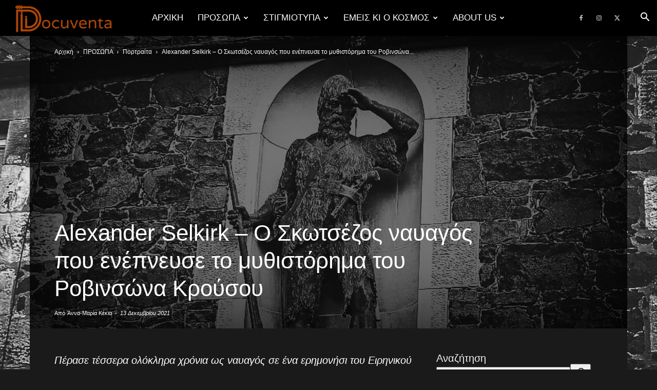

--- FILE ---
content_type: text/html; charset=UTF-8
request_url: https://docuventa.gr/wp-admin/admin-ajax.php?td_theme_name=Newspaper&v=12.6.8
body_size: -152
content:
{"21115":443}

--- FILE ---
content_type: text/html; charset=utf-8
request_url: https://www.google.com/recaptcha/api2/aframe
body_size: 266
content:
<!DOCTYPE HTML><html><head><meta http-equiv="content-type" content="text/html; charset=UTF-8"></head><body><script nonce="ps5no-HMfl66phzkQQMuzA">/** Anti-fraud and anti-abuse applications only. See google.com/recaptcha */ try{var clients={'sodar':'https://pagead2.googlesyndication.com/pagead/sodar?'};window.addEventListener("message",function(a){try{if(a.source===window.parent){var b=JSON.parse(a.data);var c=clients[b['id']];if(c){var d=document.createElement('img');d.src=c+b['params']+'&rc='+(localStorage.getItem("rc::a")?sessionStorage.getItem("rc::b"):"");window.document.body.appendChild(d);sessionStorage.setItem("rc::e",parseInt(sessionStorage.getItem("rc::e")||0)+1);localStorage.setItem("rc::h",'1769858151653');}}}catch(b){}});window.parent.postMessage("_grecaptcha_ready", "*");}catch(b){}</script></body></html>